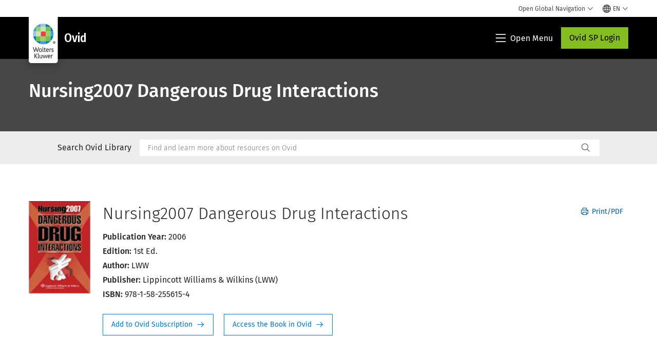

--- FILE ---
content_type: text/html; charset=utf-8
request_url: https://www.google.com/recaptcha/api2/anchor?ar=1&k=6Lf6x-MUAAAAAATFy_Zy7Y9FezDcp0kmycrG1taQ&co=aHR0cHM6Ly93d3cud29sdGVyc2tsdXdlci5jb206NDQz&hl=en&v=PoyoqOPhxBO7pBk68S4YbpHZ&size=invisible&anchor-ms=20000&execute-ms=30000&cb=rjb7qyd78144
body_size: 48862
content:
<!DOCTYPE HTML><html dir="ltr" lang="en"><head><meta http-equiv="Content-Type" content="text/html; charset=UTF-8">
<meta http-equiv="X-UA-Compatible" content="IE=edge">
<title>reCAPTCHA</title>
<style type="text/css">
/* cyrillic-ext */
@font-face {
  font-family: 'Roboto';
  font-style: normal;
  font-weight: 400;
  font-stretch: 100%;
  src: url(//fonts.gstatic.com/s/roboto/v48/KFO7CnqEu92Fr1ME7kSn66aGLdTylUAMa3GUBHMdazTgWw.woff2) format('woff2');
  unicode-range: U+0460-052F, U+1C80-1C8A, U+20B4, U+2DE0-2DFF, U+A640-A69F, U+FE2E-FE2F;
}
/* cyrillic */
@font-face {
  font-family: 'Roboto';
  font-style: normal;
  font-weight: 400;
  font-stretch: 100%;
  src: url(//fonts.gstatic.com/s/roboto/v48/KFO7CnqEu92Fr1ME7kSn66aGLdTylUAMa3iUBHMdazTgWw.woff2) format('woff2');
  unicode-range: U+0301, U+0400-045F, U+0490-0491, U+04B0-04B1, U+2116;
}
/* greek-ext */
@font-face {
  font-family: 'Roboto';
  font-style: normal;
  font-weight: 400;
  font-stretch: 100%;
  src: url(//fonts.gstatic.com/s/roboto/v48/KFO7CnqEu92Fr1ME7kSn66aGLdTylUAMa3CUBHMdazTgWw.woff2) format('woff2');
  unicode-range: U+1F00-1FFF;
}
/* greek */
@font-face {
  font-family: 'Roboto';
  font-style: normal;
  font-weight: 400;
  font-stretch: 100%;
  src: url(//fonts.gstatic.com/s/roboto/v48/KFO7CnqEu92Fr1ME7kSn66aGLdTylUAMa3-UBHMdazTgWw.woff2) format('woff2');
  unicode-range: U+0370-0377, U+037A-037F, U+0384-038A, U+038C, U+038E-03A1, U+03A3-03FF;
}
/* math */
@font-face {
  font-family: 'Roboto';
  font-style: normal;
  font-weight: 400;
  font-stretch: 100%;
  src: url(//fonts.gstatic.com/s/roboto/v48/KFO7CnqEu92Fr1ME7kSn66aGLdTylUAMawCUBHMdazTgWw.woff2) format('woff2');
  unicode-range: U+0302-0303, U+0305, U+0307-0308, U+0310, U+0312, U+0315, U+031A, U+0326-0327, U+032C, U+032F-0330, U+0332-0333, U+0338, U+033A, U+0346, U+034D, U+0391-03A1, U+03A3-03A9, U+03B1-03C9, U+03D1, U+03D5-03D6, U+03F0-03F1, U+03F4-03F5, U+2016-2017, U+2034-2038, U+203C, U+2040, U+2043, U+2047, U+2050, U+2057, U+205F, U+2070-2071, U+2074-208E, U+2090-209C, U+20D0-20DC, U+20E1, U+20E5-20EF, U+2100-2112, U+2114-2115, U+2117-2121, U+2123-214F, U+2190, U+2192, U+2194-21AE, U+21B0-21E5, U+21F1-21F2, U+21F4-2211, U+2213-2214, U+2216-22FF, U+2308-230B, U+2310, U+2319, U+231C-2321, U+2336-237A, U+237C, U+2395, U+239B-23B7, U+23D0, U+23DC-23E1, U+2474-2475, U+25AF, U+25B3, U+25B7, U+25BD, U+25C1, U+25CA, U+25CC, U+25FB, U+266D-266F, U+27C0-27FF, U+2900-2AFF, U+2B0E-2B11, U+2B30-2B4C, U+2BFE, U+3030, U+FF5B, U+FF5D, U+1D400-1D7FF, U+1EE00-1EEFF;
}
/* symbols */
@font-face {
  font-family: 'Roboto';
  font-style: normal;
  font-weight: 400;
  font-stretch: 100%;
  src: url(//fonts.gstatic.com/s/roboto/v48/KFO7CnqEu92Fr1ME7kSn66aGLdTylUAMaxKUBHMdazTgWw.woff2) format('woff2');
  unicode-range: U+0001-000C, U+000E-001F, U+007F-009F, U+20DD-20E0, U+20E2-20E4, U+2150-218F, U+2190, U+2192, U+2194-2199, U+21AF, U+21E6-21F0, U+21F3, U+2218-2219, U+2299, U+22C4-22C6, U+2300-243F, U+2440-244A, U+2460-24FF, U+25A0-27BF, U+2800-28FF, U+2921-2922, U+2981, U+29BF, U+29EB, U+2B00-2BFF, U+4DC0-4DFF, U+FFF9-FFFB, U+10140-1018E, U+10190-1019C, U+101A0, U+101D0-101FD, U+102E0-102FB, U+10E60-10E7E, U+1D2C0-1D2D3, U+1D2E0-1D37F, U+1F000-1F0FF, U+1F100-1F1AD, U+1F1E6-1F1FF, U+1F30D-1F30F, U+1F315, U+1F31C, U+1F31E, U+1F320-1F32C, U+1F336, U+1F378, U+1F37D, U+1F382, U+1F393-1F39F, U+1F3A7-1F3A8, U+1F3AC-1F3AF, U+1F3C2, U+1F3C4-1F3C6, U+1F3CA-1F3CE, U+1F3D4-1F3E0, U+1F3ED, U+1F3F1-1F3F3, U+1F3F5-1F3F7, U+1F408, U+1F415, U+1F41F, U+1F426, U+1F43F, U+1F441-1F442, U+1F444, U+1F446-1F449, U+1F44C-1F44E, U+1F453, U+1F46A, U+1F47D, U+1F4A3, U+1F4B0, U+1F4B3, U+1F4B9, U+1F4BB, U+1F4BF, U+1F4C8-1F4CB, U+1F4D6, U+1F4DA, U+1F4DF, U+1F4E3-1F4E6, U+1F4EA-1F4ED, U+1F4F7, U+1F4F9-1F4FB, U+1F4FD-1F4FE, U+1F503, U+1F507-1F50B, U+1F50D, U+1F512-1F513, U+1F53E-1F54A, U+1F54F-1F5FA, U+1F610, U+1F650-1F67F, U+1F687, U+1F68D, U+1F691, U+1F694, U+1F698, U+1F6AD, U+1F6B2, U+1F6B9-1F6BA, U+1F6BC, U+1F6C6-1F6CF, U+1F6D3-1F6D7, U+1F6E0-1F6EA, U+1F6F0-1F6F3, U+1F6F7-1F6FC, U+1F700-1F7FF, U+1F800-1F80B, U+1F810-1F847, U+1F850-1F859, U+1F860-1F887, U+1F890-1F8AD, U+1F8B0-1F8BB, U+1F8C0-1F8C1, U+1F900-1F90B, U+1F93B, U+1F946, U+1F984, U+1F996, U+1F9E9, U+1FA00-1FA6F, U+1FA70-1FA7C, U+1FA80-1FA89, U+1FA8F-1FAC6, U+1FACE-1FADC, U+1FADF-1FAE9, U+1FAF0-1FAF8, U+1FB00-1FBFF;
}
/* vietnamese */
@font-face {
  font-family: 'Roboto';
  font-style: normal;
  font-weight: 400;
  font-stretch: 100%;
  src: url(//fonts.gstatic.com/s/roboto/v48/KFO7CnqEu92Fr1ME7kSn66aGLdTylUAMa3OUBHMdazTgWw.woff2) format('woff2');
  unicode-range: U+0102-0103, U+0110-0111, U+0128-0129, U+0168-0169, U+01A0-01A1, U+01AF-01B0, U+0300-0301, U+0303-0304, U+0308-0309, U+0323, U+0329, U+1EA0-1EF9, U+20AB;
}
/* latin-ext */
@font-face {
  font-family: 'Roboto';
  font-style: normal;
  font-weight: 400;
  font-stretch: 100%;
  src: url(//fonts.gstatic.com/s/roboto/v48/KFO7CnqEu92Fr1ME7kSn66aGLdTylUAMa3KUBHMdazTgWw.woff2) format('woff2');
  unicode-range: U+0100-02BA, U+02BD-02C5, U+02C7-02CC, U+02CE-02D7, U+02DD-02FF, U+0304, U+0308, U+0329, U+1D00-1DBF, U+1E00-1E9F, U+1EF2-1EFF, U+2020, U+20A0-20AB, U+20AD-20C0, U+2113, U+2C60-2C7F, U+A720-A7FF;
}
/* latin */
@font-face {
  font-family: 'Roboto';
  font-style: normal;
  font-weight: 400;
  font-stretch: 100%;
  src: url(//fonts.gstatic.com/s/roboto/v48/KFO7CnqEu92Fr1ME7kSn66aGLdTylUAMa3yUBHMdazQ.woff2) format('woff2');
  unicode-range: U+0000-00FF, U+0131, U+0152-0153, U+02BB-02BC, U+02C6, U+02DA, U+02DC, U+0304, U+0308, U+0329, U+2000-206F, U+20AC, U+2122, U+2191, U+2193, U+2212, U+2215, U+FEFF, U+FFFD;
}
/* cyrillic-ext */
@font-face {
  font-family: 'Roboto';
  font-style: normal;
  font-weight: 500;
  font-stretch: 100%;
  src: url(//fonts.gstatic.com/s/roboto/v48/KFO7CnqEu92Fr1ME7kSn66aGLdTylUAMa3GUBHMdazTgWw.woff2) format('woff2');
  unicode-range: U+0460-052F, U+1C80-1C8A, U+20B4, U+2DE0-2DFF, U+A640-A69F, U+FE2E-FE2F;
}
/* cyrillic */
@font-face {
  font-family: 'Roboto';
  font-style: normal;
  font-weight: 500;
  font-stretch: 100%;
  src: url(//fonts.gstatic.com/s/roboto/v48/KFO7CnqEu92Fr1ME7kSn66aGLdTylUAMa3iUBHMdazTgWw.woff2) format('woff2');
  unicode-range: U+0301, U+0400-045F, U+0490-0491, U+04B0-04B1, U+2116;
}
/* greek-ext */
@font-face {
  font-family: 'Roboto';
  font-style: normal;
  font-weight: 500;
  font-stretch: 100%;
  src: url(//fonts.gstatic.com/s/roboto/v48/KFO7CnqEu92Fr1ME7kSn66aGLdTylUAMa3CUBHMdazTgWw.woff2) format('woff2');
  unicode-range: U+1F00-1FFF;
}
/* greek */
@font-face {
  font-family: 'Roboto';
  font-style: normal;
  font-weight: 500;
  font-stretch: 100%;
  src: url(//fonts.gstatic.com/s/roboto/v48/KFO7CnqEu92Fr1ME7kSn66aGLdTylUAMa3-UBHMdazTgWw.woff2) format('woff2');
  unicode-range: U+0370-0377, U+037A-037F, U+0384-038A, U+038C, U+038E-03A1, U+03A3-03FF;
}
/* math */
@font-face {
  font-family: 'Roboto';
  font-style: normal;
  font-weight: 500;
  font-stretch: 100%;
  src: url(//fonts.gstatic.com/s/roboto/v48/KFO7CnqEu92Fr1ME7kSn66aGLdTylUAMawCUBHMdazTgWw.woff2) format('woff2');
  unicode-range: U+0302-0303, U+0305, U+0307-0308, U+0310, U+0312, U+0315, U+031A, U+0326-0327, U+032C, U+032F-0330, U+0332-0333, U+0338, U+033A, U+0346, U+034D, U+0391-03A1, U+03A3-03A9, U+03B1-03C9, U+03D1, U+03D5-03D6, U+03F0-03F1, U+03F4-03F5, U+2016-2017, U+2034-2038, U+203C, U+2040, U+2043, U+2047, U+2050, U+2057, U+205F, U+2070-2071, U+2074-208E, U+2090-209C, U+20D0-20DC, U+20E1, U+20E5-20EF, U+2100-2112, U+2114-2115, U+2117-2121, U+2123-214F, U+2190, U+2192, U+2194-21AE, U+21B0-21E5, U+21F1-21F2, U+21F4-2211, U+2213-2214, U+2216-22FF, U+2308-230B, U+2310, U+2319, U+231C-2321, U+2336-237A, U+237C, U+2395, U+239B-23B7, U+23D0, U+23DC-23E1, U+2474-2475, U+25AF, U+25B3, U+25B7, U+25BD, U+25C1, U+25CA, U+25CC, U+25FB, U+266D-266F, U+27C0-27FF, U+2900-2AFF, U+2B0E-2B11, U+2B30-2B4C, U+2BFE, U+3030, U+FF5B, U+FF5D, U+1D400-1D7FF, U+1EE00-1EEFF;
}
/* symbols */
@font-face {
  font-family: 'Roboto';
  font-style: normal;
  font-weight: 500;
  font-stretch: 100%;
  src: url(//fonts.gstatic.com/s/roboto/v48/KFO7CnqEu92Fr1ME7kSn66aGLdTylUAMaxKUBHMdazTgWw.woff2) format('woff2');
  unicode-range: U+0001-000C, U+000E-001F, U+007F-009F, U+20DD-20E0, U+20E2-20E4, U+2150-218F, U+2190, U+2192, U+2194-2199, U+21AF, U+21E6-21F0, U+21F3, U+2218-2219, U+2299, U+22C4-22C6, U+2300-243F, U+2440-244A, U+2460-24FF, U+25A0-27BF, U+2800-28FF, U+2921-2922, U+2981, U+29BF, U+29EB, U+2B00-2BFF, U+4DC0-4DFF, U+FFF9-FFFB, U+10140-1018E, U+10190-1019C, U+101A0, U+101D0-101FD, U+102E0-102FB, U+10E60-10E7E, U+1D2C0-1D2D3, U+1D2E0-1D37F, U+1F000-1F0FF, U+1F100-1F1AD, U+1F1E6-1F1FF, U+1F30D-1F30F, U+1F315, U+1F31C, U+1F31E, U+1F320-1F32C, U+1F336, U+1F378, U+1F37D, U+1F382, U+1F393-1F39F, U+1F3A7-1F3A8, U+1F3AC-1F3AF, U+1F3C2, U+1F3C4-1F3C6, U+1F3CA-1F3CE, U+1F3D4-1F3E0, U+1F3ED, U+1F3F1-1F3F3, U+1F3F5-1F3F7, U+1F408, U+1F415, U+1F41F, U+1F426, U+1F43F, U+1F441-1F442, U+1F444, U+1F446-1F449, U+1F44C-1F44E, U+1F453, U+1F46A, U+1F47D, U+1F4A3, U+1F4B0, U+1F4B3, U+1F4B9, U+1F4BB, U+1F4BF, U+1F4C8-1F4CB, U+1F4D6, U+1F4DA, U+1F4DF, U+1F4E3-1F4E6, U+1F4EA-1F4ED, U+1F4F7, U+1F4F9-1F4FB, U+1F4FD-1F4FE, U+1F503, U+1F507-1F50B, U+1F50D, U+1F512-1F513, U+1F53E-1F54A, U+1F54F-1F5FA, U+1F610, U+1F650-1F67F, U+1F687, U+1F68D, U+1F691, U+1F694, U+1F698, U+1F6AD, U+1F6B2, U+1F6B9-1F6BA, U+1F6BC, U+1F6C6-1F6CF, U+1F6D3-1F6D7, U+1F6E0-1F6EA, U+1F6F0-1F6F3, U+1F6F7-1F6FC, U+1F700-1F7FF, U+1F800-1F80B, U+1F810-1F847, U+1F850-1F859, U+1F860-1F887, U+1F890-1F8AD, U+1F8B0-1F8BB, U+1F8C0-1F8C1, U+1F900-1F90B, U+1F93B, U+1F946, U+1F984, U+1F996, U+1F9E9, U+1FA00-1FA6F, U+1FA70-1FA7C, U+1FA80-1FA89, U+1FA8F-1FAC6, U+1FACE-1FADC, U+1FADF-1FAE9, U+1FAF0-1FAF8, U+1FB00-1FBFF;
}
/* vietnamese */
@font-face {
  font-family: 'Roboto';
  font-style: normal;
  font-weight: 500;
  font-stretch: 100%;
  src: url(//fonts.gstatic.com/s/roboto/v48/KFO7CnqEu92Fr1ME7kSn66aGLdTylUAMa3OUBHMdazTgWw.woff2) format('woff2');
  unicode-range: U+0102-0103, U+0110-0111, U+0128-0129, U+0168-0169, U+01A0-01A1, U+01AF-01B0, U+0300-0301, U+0303-0304, U+0308-0309, U+0323, U+0329, U+1EA0-1EF9, U+20AB;
}
/* latin-ext */
@font-face {
  font-family: 'Roboto';
  font-style: normal;
  font-weight: 500;
  font-stretch: 100%;
  src: url(//fonts.gstatic.com/s/roboto/v48/KFO7CnqEu92Fr1ME7kSn66aGLdTylUAMa3KUBHMdazTgWw.woff2) format('woff2');
  unicode-range: U+0100-02BA, U+02BD-02C5, U+02C7-02CC, U+02CE-02D7, U+02DD-02FF, U+0304, U+0308, U+0329, U+1D00-1DBF, U+1E00-1E9F, U+1EF2-1EFF, U+2020, U+20A0-20AB, U+20AD-20C0, U+2113, U+2C60-2C7F, U+A720-A7FF;
}
/* latin */
@font-face {
  font-family: 'Roboto';
  font-style: normal;
  font-weight: 500;
  font-stretch: 100%;
  src: url(//fonts.gstatic.com/s/roboto/v48/KFO7CnqEu92Fr1ME7kSn66aGLdTylUAMa3yUBHMdazQ.woff2) format('woff2');
  unicode-range: U+0000-00FF, U+0131, U+0152-0153, U+02BB-02BC, U+02C6, U+02DA, U+02DC, U+0304, U+0308, U+0329, U+2000-206F, U+20AC, U+2122, U+2191, U+2193, U+2212, U+2215, U+FEFF, U+FFFD;
}
/* cyrillic-ext */
@font-face {
  font-family: 'Roboto';
  font-style: normal;
  font-weight: 900;
  font-stretch: 100%;
  src: url(//fonts.gstatic.com/s/roboto/v48/KFO7CnqEu92Fr1ME7kSn66aGLdTylUAMa3GUBHMdazTgWw.woff2) format('woff2');
  unicode-range: U+0460-052F, U+1C80-1C8A, U+20B4, U+2DE0-2DFF, U+A640-A69F, U+FE2E-FE2F;
}
/* cyrillic */
@font-face {
  font-family: 'Roboto';
  font-style: normal;
  font-weight: 900;
  font-stretch: 100%;
  src: url(//fonts.gstatic.com/s/roboto/v48/KFO7CnqEu92Fr1ME7kSn66aGLdTylUAMa3iUBHMdazTgWw.woff2) format('woff2');
  unicode-range: U+0301, U+0400-045F, U+0490-0491, U+04B0-04B1, U+2116;
}
/* greek-ext */
@font-face {
  font-family: 'Roboto';
  font-style: normal;
  font-weight: 900;
  font-stretch: 100%;
  src: url(//fonts.gstatic.com/s/roboto/v48/KFO7CnqEu92Fr1ME7kSn66aGLdTylUAMa3CUBHMdazTgWw.woff2) format('woff2');
  unicode-range: U+1F00-1FFF;
}
/* greek */
@font-face {
  font-family: 'Roboto';
  font-style: normal;
  font-weight: 900;
  font-stretch: 100%;
  src: url(//fonts.gstatic.com/s/roboto/v48/KFO7CnqEu92Fr1ME7kSn66aGLdTylUAMa3-UBHMdazTgWw.woff2) format('woff2');
  unicode-range: U+0370-0377, U+037A-037F, U+0384-038A, U+038C, U+038E-03A1, U+03A3-03FF;
}
/* math */
@font-face {
  font-family: 'Roboto';
  font-style: normal;
  font-weight: 900;
  font-stretch: 100%;
  src: url(//fonts.gstatic.com/s/roboto/v48/KFO7CnqEu92Fr1ME7kSn66aGLdTylUAMawCUBHMdazTgWw.woff2) format('woff2');
  unicode-range: U+0302-0303, U+0305, U+0307-0308, U+0310, U+0312, U+0315, U+031A, U+0326-0327, U+032C, U+032F-0330, U+0332-0333, U+0338, U+033A, U+0346, U+034D, U+0391-03A1, U+03A3-03A9, U+03B1-03C9, U+03D1, U+03D5-03D6, U+03F0-03F1, U+03F4-03F5, U+2016-2017, U+2034-2038, U+203C, U+2040, U+2043, U+2047, U+2050, U+2057, U+205F, U+2070-2071, U+2074-208E, U+2090-209C, U+20D0-20DC, U+20E1, U+20E5-20EF, U+2100-2112, U+2114-2115, U+2117-2121, U+2123-214F, U+2190, U+2192, U+2194-21AE, U+21B0-21E5, U+21F1-21F2, U+21F4-2211, U+2213-2214, U+2216-22FF, U+2308-230B, U+2310, U+2319, U+231C-2321, U+2336-237A, U+237C, U+2395, U+239B-23B7, U+23D0, U+23DC-23E1, U+2474-2475, U+25AF, U+25B3, U+25B7, U+25BD, U+25C1, U+25CA, U+25CC, U+25FB, U+266D-266F, U+27C0-27FF, U+2900-2AFF, U+2B0E-2B11, U+2B30-2B4C, U+2BFE, U+3030, U+FF5B, U+FF5D, U+1D400-1D7FF, U+1EE00-1EEFF;
}
/* symbols */
@font-face {
  font-family: 'Roboto';
  font-style: normal;
  font-weight: 900;
  font-stretch: 100%;
  src: url(//fonts.gstatic.com/s/roboto/v48/KFO7CnqEu92Fr1ME7kSn66aGLdTylUAMaxKUBHMdazTgWw.woff2) format('woff2');
  unicode-range: U+0001-000C, U+000E-001F, U+007F-009F, U+20DD-20E0, U+20E2-20E4, U+2150-218F, U+2190, U+2192, U+2194-2199, U+21AF, U+21E6-21F0, U+21F3, U+2218-2219, U+2299, U+22C4-22C6, U+2300-243F, U+2440-244A, U+2460-24FF, U+25A0-27BF, U+2800-28FF, U+2921-2922, U+2981, U+29BF, U+29EB, U+2B00-2BFF, U+4DC0-4DFF, U+FFF9-FFFB, U+10140-1018E, U+10190-1019C, U+101A0, U+101D0-101FD, U+102E0-102FB, U+10E60-10E7E, U+1D2C0-1D2D3, U+1D2E0-1D37F, U+1F000-1F0FF, U+1F100-1F1AD, U+1F1E6-1F1FF, U+1F30D-1F30F, U+1F315, U+1F31C, U+1F31E, U+1F320-1F32C, U+1F336, U+1F378, U+1F37D, U+1F382, U+1F393-1F39F, U+1F3A7-1F3A8, U+1F3AC-1F3AF, U+1F3C2, U+1F3C4-1F3C6, U+1F3CA-1F3CE, U+1F3D4-1F3E0, U+1F3ED, U+1F3F1-1F3F3, U+1F3F5-1F3F7, U+1F408, U+1F415, U+1F41F, U+1F426, U+1F43F, U+1F441-1F442, U+1F444, U+1F446-1F449, U+1F44C-1F44E, U+1F453, U+1F46A, U+1F47D, U+1F4A3, U+1F4B0, U+1F4B3, U+1F4B9, U+1F4BB, U+1F4BF, U+1F4C8-1F4CB, U+1F4D6, U+1F4DA, U+1F4DF, U+1F4E3-1F4E6, U+1F4EA-1F4ED, U+1F4F7, U+1F4F9-1F4FB, U+1F4FD-1F4FE, U+1F503, U+1F507-1F50B, U+1F50D, U+1F512-1F513, U+1F53E-1F54A, U+1F54F-1F5FA, U+1F610, U+1F650-1F67F, U+1F687, U+1F68D, U+1F691, U+1F694, U+1F698, U+1F6AD, U+1F6B2, U+1F6B9-1F6BA, U+1F6BC, U+1F6C6-1F6CF, U+1F6D3-1F6D7, U+1F6E0-1F6EA, U+1F6F0-1F6F3, U+1F6F7-1F6FC, U+1F700-1F7FF, U+1F800-1F80B, U+1F810-1F847, U+1F850-1F859, U+1F860-1F887, U+1F890-1F8AD, U+1F8B0-1F8BB, U+1F8C0-1F8C1, U+1F900-1F90B, U+1F93B, U+1F946, U+1F984, U+1F996, U+1F9E9, U+1FA00-1FA6F, U+1FA70-1FA7C, U+1FA80-1FA89, U+1FA8F-1FAC6, U+1FACE-1FADC, U+1FADF-1FAE9, U+1FAF0-1FAF8, U+1FB00-1FBFF;
}
/* vietnamese */
@font-face {
  font-family: 'Roboto';
  font-style: normal;
  font-weight: 900;
  font-stretch: 100%;
  src: url(//fonts.gstatic.com/s/roboto/v48/KFO7CnqEu92Fr1ME7kSn66aGLdTylUAMa3OUBHMdazTgWw.woff2) format('woff2');
  unicode-range: U+0102-0103, U+0110-0111, U+0128-0129, U+0168-0169, U+01A0-01A1, U+01AF-01B0, U+0300-0301, U+0303-0304, U+0308-0309, U+0323, U+0329, U+1EA0-1EF9, U+20AB;
}
/* latin-ext */
@font-face {
  font-family: 'Roboto';
  font-style: normal;
  font-weight: 900;
  font-stretch: 100%;
  src: url(//fonts.gstatic.com/s/roboto/v48/KFO7CnqEu92Fr1ME7kSn66aGLdTylUAMa3KUBHMdazTgWw.woff2) format('woff2');
  unicode-range: U+0100-02BA, U+02BD-02C5, U+02C7-02CC, U+02CE-02D7, U+02DD-02FF, U+0304, U+0308, U+0329, U+1D00-1DBF, U+1E00-1E9F, U+1EF2-1EFF, U+2020, U+20A0-20AB, U+20AD-20C0, U+2113, U+2C60-2C7F, U+A720-A7FF;
}
/* latin */
@font-face {
  font-family: 'Roboto';
  font-style: normal;
  font-weight: 900;
  font-stretch: 100%;
  src: url(//fonts.gstatic.com/s/roboto/v48/KFO7CnqEu92Fr1ME7kSn66aGLdTylUAMa3yUBHMdazQ.woff2) format('woff2');
  unicode-range: U+0000-00FF, U+0131, U+0152-0153, U+02BB-02BC, U+02C6, U+02DA, U+02DC, U+0304, U+0308, U+0329, U+2000-206F, U+20AC, U+2122, U+2191, U+2193, U+2212, U+2215, U+FEFF, U+FFFD;
}

</style>
<link rel="stylesheet" type="text/css" href="https://www.gstatic.com/recaptcha/releases/PoyoqOPhxBO7pBk68S4YbpHZ/styles__ltr.css">
<script nonce="B22XAfuP8iFfmOLO_eysqg" type="text/javascript">window['__recaptcha_api'] = 'https://www.google.com/recaptcha/api2/';</script>
<script type="text/javascript" src="https://www.gstatic.com/recaptcha/releases/PoyoqOPhxBO7pBk68S4YbpHZ/recaptcha__en.js" nonce="B22XAfuP8iFfmOLO_eysqg">
      
    </script></head>
<body><div id="rc-anchor-alert" class="rc-anchor-alert"></div>
<input type="hidden" id="recaptcha-token" value="[base64]">
<script type="text/javascript" nonce="B22XAfuP8iFfmOLO_eysqg">
      recaptcha.anchor.Main.init("[\x22ainput\x22,[\x22bgdata\x22,\x22\x22,\[base64]/[base64]/[base64]/[base64]/cjw8ejpyPj4+eil9Y2F0Y2gobCl7dGhyb3cgbDt9fSxIPWZ1bmN0aW9uKHcsdCx6KXtpZih3PT0xOTR8fHc9PTIwOCl0LnZbd10/dC52W3ddLmNvbmNhdCh6KTp0LnZbd109b2Yoeix0KTtlbHNle2lmKHQuYkImJnchPTMxNylyZXR1cm47dz09NjZ8fHc9PTEyMnx8dz09NDcwfHx3PT00NHx8dz09NDE2fHx3PT0zOTd8fHc9PTQyMXx8dz09Njh8fHc9PTcwfHx3PT0xODQ/[base64]/[base64]/[base64]/bmV3IGRbVl0oSlswXSk6cD09Mj9uZXcgZFtWXShKWzBdLEpbMV0pOnA9PTM/bmV3IGRbVl0oSlswXSxKWzFdLEpbMl0pOnA9PTQ/[base64]/[base64]/[base64]/[base64]\x22,\[base64]\\u003d\x22,\x22al8gwp/CpMOmC8KuesK/W2sBw7DCjyUOHBY/wr3CowzDqMKlw57DhX7CsMOMOTbChMKiDMKzwovCtkhtcMKZM8ORXMKvCsOrw53Cnk/CtsKoRmUAwoF9G8OAL2MDCsK+PcOlw6TDmcKow5HCkMObGcKAUy11w7jCgsKrw6Z8wpTDslbCksOrwrzCuUnCmS3DgEwkw4zCsVV6w7nCvwzDlVR1wrfDtFrDksOIW2/Cg8OnwqdAZcKpNFglAsKQw4hZw43DicKOw7zCkR8/YcOkw5jDp8K9wrx1woUvRMK7VUvDv2LDtcKjwo/CisKJwohFwrTDmHHCoCnCtsKaw4BrYH9Ye2bCsm7CiCXCv8K5wozDs8OfHsOuSMOHwokHOcKvwpBLw7NBwoBOwoZkO8Ozw6DCpiHClMK3f3cXAsKhwpbDtBdTwoNgRsKNAsOncyLCgXRqPlPCuhRbw5YUW8KaE8KDw5vDt23ClQHDusK7ecOWwr7CpW/Ci3jCsEPChSRaKsKvwpvCnCU8wr9fw6zCjElADVE0BA0wwqjDozbDo8OJSh7CtMOQWBdEwqw9wqNVwoFgwr3Dp2gJw7LDjx/Cn8OvAH/CsC4iwrbClDgHOUTCrAA+cMOEZXLCgHETw77DqsKkwqk3dVbCoGcLM8KqFcOvwoTDvTDCuFDDs8OMRMKcw7PCscO7w7VyIR/[base64]/CkBfDmlp0w6BRI8K/w63Dn8OSw4dpWMOnw63CuULCnlEEQ2Qnw6FnAkTCvsK9w7F9GChIQ0sdwptpw5wAAcKmNi9VwoA4w7tiZRDDvMOxwpV/w4TDjkpeXsOrWm1/SsOfw4XDvsOuHcKdGcOzZsKww60bNVxOwoJ3C3HCnTvCh8Khw64Nwp0qwqsYIU7CpsKSZxYzwqzDmsKCwokRwq3DjsOHw5p9bQ4sw6ICw5LCosKXasOBwpdxccK8w6xLOcOIw6BaLj3CkG/Cuy7ClcKCS8O5w5jDqyx2w4Qtw40+wp1ow61Mw5ZmwqUHwr3CqwDCghvCigDCjlZiwotxfcKgwoJkChJdEQgCw5NtwosfwrHCn2hAcsK0ScKOQ8OXw67Dm2RPGsOIwrvCtsKYw5rCi8K9w5vDqWFQwpI/DgbCnMKVw7JJB8KwQWVYwrg5ZcOHwrvClmsbwrXCvWnDo8Oaw6kZHCPDmMKxwqwAWjnDm8OgGsOEd8Ovw4MEw5UXNx3DpMOPPsOgM8OCLG7DpWkow5bCucOKD07Cl07Ckid7w4/ChCEQHsO+McOZwpLCjlYkwpPDl03Dmz7DvkjDn2/[base64]/Dv8OvwprClsK+bi1rTMOTwqIHwqDDlW9TSsK1wqzCq8ORNBlhO8OPw61jwoXCvsK9DBrCjVLCosKkw4Vcw4rDrcK/RsKZEwnDmsOXEnDCj8O5wojCl8K7woJyw63CqsKyG8KGYsK5Q0LCmMOoesK7wr4NeyxFw4fDjcObZlUNKcOtw5ZDwrHCicOhBsOGwrodw6oJfkVnw5lKw6BDJysfw68twpLCr8KrwoLClMO4VGjDqn/Dg8OUw5Y8wo1rwpcYw4cSw6c9wp/Ct8O8RcKuNcOqKm8mwpXCnsKrw7nCucK4wrl9w4TChcOITCIzbsKWOMODQ0gcwq7Di8O2K8OhXTIQw5jCrmHCszRXJsK3Tm1MwpDDn8K8w6DDmmRqwpwEw7rDvXvCgTrCnsONwp/CsC5MSsOiw7jClQvChSE7w7pfwobDksOhUyptw50MwonDs8OZw69FEWjDkcOhJcOhN8K1M2I8ZzwTPsOjw7IfEAnCusOzWMK/esOrwojCgMKLw7cvD8KLVsKDLUARbsKBf8OHHsKYw7FKIcKkw7TCucOgfmrClkfDisKUScKdw5MEwrXCisO4w4/DvsKHC37CucOVWHLCh8Kgw4bCmsOCHjLCvMK1asKswrsww7vCqcK/[base64]/OcOgw4vDr2fChk9gw7oDwq/DhT/DnhPCvcOzNMOGwrgYDGTCicOCOcKJSMKId8OhfsOfOcKGw4vCsHd4w6lTVnYJwqV5wqcxJXY1AsKgDcOmw77Di8KaFHjCijRXQjbDoAbCkH/ChMK8TsK8e2DDly9tYcK/wpfDr8Kiw5AdfGBOw4s3aCLCqkhnwr1Iw5tGworCinzDiMOXwovDvU3DgV5gwrDDpMKRV8OLR0fDlcKLw4I7wp/CmkIke8K1MsKFwrodw7YLwpk/LcKsYgE9wpvDrcKCw5LCmG7DmMKYwrB5w6Usbj43wrA/[base64]/Dn0VBwq7Do8OgOMKNQMKtw4oRU8OCw5TDhcOZw4RMQsKSw4zDnyEibMOdwqLCiH7Cl8KXcVdRYsOTDsKcw4kxIsKvwp0xcV44w68Lw5o2w7LCpgbDsMKRD3cjwpBHw7wewrUyw6ZfHcKlSMKgUsOmwo8iwok+wrbDuDxzwox1w4TCvS/CmWYoVBZrwp90MMKQwobCkcOMwqvDiMKEw4U4w5Nsw618w6kzw5HCqHTCmcKINMKaY29HW8KMwpAlb8OfNQh2PMOJKyvCvQgWwoNzS8K/CGLCuDPCisKeN8OZw43DjlnDnynDpSN3AsOww5TCsHFaR37ClcKsMcKWw74uw7Z0w5rCksKSIEYyJVxeOsKjc8OaecOISsO/Uz1qOj91wp4WPMKEesKCbMOwwrfDgsOqw6V0wpzCvhYPw402w5zCisOeZsKRCVoWwoDCtzwIYVNofwoyw6dgdcO1w6nDvDnDlnHCsl06CcO8K8OLw4nDjsKtHD7DrcKQGFHCn8OQFsOjUzk/FcO7wqLDh8OqwrLCgG7DkcOWTsKQw4bDkcOqUcKKI8O1w45YDzAQwpHCkQLCvcKBXBXDlUzCqT1vw4jDiW58PMKLw4/CpTjCsE1twppLw7DCgXHCpjTDs3TDlMKXBsO9w4d0cMOdFQvDocKYw4TCr0UIeMKTwrTDrW3DjUNiA8OEXy/DvMOKQRzCqG/DpMO6EMK5wrNRAH7DqH7CnmlNwpHDnAbDnsK/wqdTIThrGQpOeFgFF8Oow5M9RVDClMOuw4XDiMKQwrDDnnrCv8KZw4nCsMKDw7smRC/DijcGw5LCjcOdAMO+w5rDqz/ChDg3w7YnwqNAYsOIwqLCm8K6azZ8JSbDhRtTwq7Dn8K1w7lhYVTDhlUqwoJ9WMORwr/[base64]/w68QDBjCqDwYVwnCrD7CtsOcw7TCtilRYcO5w73DisOLbsOBw5DCjElIw7/CrW4qw55FAsK+T2rCsmZUbMOAOMOHW8Kwwq4ow54uWMOaw43CisOIRkbDjsK/[base64]/[base64]/Dq8O0wpMRDH7Dg31ZH3IAwodEw5vCpwx1R8Ovw4xrf8KgTGAjw6EEVcKOw70swpp6EmZIb8OYwplBJxzDpMKyV8KSw40wXsO6w58PcHLDhlzCkkXDqzTDh3ViwrQvBcO1w4M0woYFW0LCt8O/FcKPw4XDt2DDiRlew7LDrmDDknvCiMOXw67CpxgAXUjCqsOVwpduwoQiMcKfMFHDpsKDwqnDiyQMA2/[base64]/CqsOVw6fDjEzDsTsLwqRGwrTDh8KyCcKMWMOULsOJwo9ew6xzw5k4wqo2w6PDkkzDssKGwqrDtMO/w6vDkcO2w4p6JSzDhn5yw74LMMOYwrBrbsO7eB1rwpkRwoBawrfDgnfDoFbDgnjDmDEeUS5CM8KoXwPCmsOpwop7NcKRIMOTw4HDlkLCpcOEW8Ofw54Xwr4eHxAcw6VSwqw/EcOJY8OkfFZgwozDksOvwo3DkMOnBcOtw7fDtsOuR8K7LGfDvjXDkhDCuC7DnsOtwqHDlMO/w47CimZiGytvVMK5w6zCjhtUw5ZVT1jCpzPDtcOBwr7ClkbDlF3CrsK5w7HDhcKjw5bDijx4aMOmUsKTDgXDlxnDjHzDjcOKZA/CvVAWwoEJwoDCh8KxEUtRwqc/wrbCuWDDnk3DqRDDpcOAZAHCrTIVO0Qvw6llw5nCs8OIfRVBw7E2dHUBZUtMIjXDuMKswpDDt0/Dr0hKMkxxwqvDr3PDhwPCgMOnKljDtMO0VRrCpcKcOT0dUxt2Bn9oEWDDhBhvwp9BwqELM8O/Q8Kfw5fDtzxBacODS2XCt8KGwrvClsOzw5DDlMObw5XDky7DtsK7KsKzwpJXw6PCo3TDlHnDi3sfwp1pbcO/GC/[base64]/Dpw10GVsAw5Rdw7jDvcO9DcKyw4jCtcKTK8ObNcO4wrMaw6rDhmMLwoRDwpZjDMOtw6zCkcO4f3XCpcOUwqF9NsO/wqTCpsKCEsO7woBiaS7Dq2skw7HCrR3DkcOwGsKdNQJbwrvCmGcfwrFgRcK2PRDDscKrw7Z+wpbDssKQCcO2w7kZacKUJ8OCwqRMw6J9wrrCp8Obwod8w6HDssK3w7LDocKuM8Kyw6wRVQxXQMKBEnHCq2LCuwHDmsK+enUOwqR9w7Mww73CjSxgw6XCpsKFwrYiFsK/[base64]/Cl2rDiMOCwq16XMKvacOLw67CvU5sJcK9w5IACMOlw6dPwr5sPU55wqDClMOrwog0UMKLw67CsjZba8Omw60gCcKswrhZLMKmwoLCkEfCtMOmYsO3IXjDtR5Owq/Cqk3Dqjkcw7dtFTwzK2dbw7Z2PRdyw7LCnhZ4MsKFHMKDNFwNIgTCtsKEw71Jw4LDjDscw7zCsRZLS8KwcsOkMEjCsWzDvcOqGMKFwrfDkMOTAsKmb8KqNRx+w5BWwrnCsQhkW8OYwpYSwqzCnMODEQ/Dg8OkwrhlDVTChTxLworDhVHClMOYLsOlM8OnQsOaQBHDtVo9NcKMdsOOwprDhxdxHMOrw6NgIh3Cl8OjwqTDpcKsPlFlwqXCkHHDs0AOw6YqwohMwr/CmU5pw4hbw7EQw4TCgcOXwooYKVF/HCNxHVjCljvDrMOWwpg4w5xLA8Ouwq9NfmJgw6cMw7/[base64]/wqxEVSzDs8Ofw75iw48ewrzCl8ObVsOrZSpSHsKOw6nCpsO2wp4ndsObw4PCqMKpAHx/bsO0w4ciwqU/T8OYw4gOw60UX8OUw68owqFAD8ONwoYxw73Cq3PDkRzCucO0w4knwpDCjC3DnAgtE8Kaw4ozwqbCjMKYwoXCiHPDtsOSw6kgXErChcOtw6rDnHbDl8Krw7DDjRPCqcOqccOsVzE9Rn/CjB7CtcK6ZcKZH8KQe2pGTjs8w7Uew77DtsKJH8OtNcKsw41TZiBZwqVfJT/Drxp7bQfCmBnChsO6woDDkcKmwoZjOlLCjsKVw6/DojoRwrtjUcKwwqLDm0TCkQ9uZMOFw7BxYX8AXMKrJ8OAP2rDnjTChAUfw5HCjHh4w6rDlwV4w4TDhQ0odzgyAULClcOHPCtMWMKyUjIMwopQJQwmXVB/CVY5w67DkMKawofDqGvDtAp1w6cNw5bCpFfCrMOqw6osLBgIO8Ohw73DnhBFw4DCrsKuZHrDqMOATsKkwocNw5LDolpEbwQ0KWXCr0VcIsODwpRjw4IqwowswojDosOfw4pYRk4IPcKzw4tDU8KaecONKCHDthUCw4nDhl/DrsKOCXfDmcO9w53DtFYkw4nDmsOZfMKhwrvDnkZbdiHClcOWw5TDpsOrZTJ9P0lqNsKWw6vCtsKMw63DgEzDoCzCmcKBw4/DnQtiXcKLOMOzZnoMTcOBw7dhwq8vdirCo8OYF2RfC8K4wrjCmSliw7lzFXE7QFTCmUrCtcKPw6PDgcORGC/DrMKkw5/DhMKoEDpHK2XCusOKbEDDsgQSwptbw4d3LF3DksOow7tWH01nDcKnw4JiAcKww4BHKGZkIRHDmkAsbcOowqh6wpfCr2XCoMOewpxmV8KtYGErG1E6wpbDrcORQMKrw5TDgT13RG7CnEk2wrVvw4nCp0pscCZGwq/Cq3wcWzgZJcO/O8OXw5Inw5LDsgLDpkBhwqHDgHELw6fCnAs8P8KKwrlYw7DDk8KQw5HCrMKLPsKqw4XDlGctw7R6w7A7K8KvNMKUwp4UQsOvwowkw5A9e8OOw4oEET/Dn8OywrA4w7tnRsOlfMOewpbDicOBGB4gUAvDqFjClxXDk8K7esOswpHCrMOXRAwZQxrCkQQoExNWCcK0w6kdwo8/cU0fFcONwo8dVsOTwo1QWMK7woN7w5XCgXzCnAgOSMKAw4jCoMKWw7bDi8Oaw6XDlMK2w5bCjsKKw6sYwpVdFsOiMcKxw6RAwr/Cqy1ddEcfe8KnPHhaOsK+LC7DsGdCV1YPwpjCnsOnwqDCo8KldMOYIsKCYyNvw4phw6/CnFE/PsK5UF7CmkXCgsKoCXXCq8KRccOORhhhGMK2PsKVFkXDmWtJw6g9wqoNVcOhw6/CucKuwofCq8Otw50CwpNGw6PCgWzCtcO1woXCkD/CucO3wpsmJcKuRy3Cj8KMFcOqM8OXwo/CoWjDt8KlNcKPWF8Bwr7CqsKTw5RFXcKLw6fCoU3DnsKyN8Oaw5Jyw77Dt8KBwr7CuHI5w4YBwovDscK/BcK2wqLCosKgS8OsPQ19w70ZwpxGw6PDlBHCh8OHAwA+w5PDgcKFdy4kw4/CksOtwoADwoHDu8O0w6nDsVRiWnjClFAOwpXCgMOWGjbDscO+csKzTMOWwo/Cnk0ywr3DgkcsShjDmMOAcz12TSAAwpBXw7BnKsK5esKiKzoHGlXDtcKIeDcywo8Ww455EcOLc2AywpXDpXNlw43CgFZSwpnCkcKLTS1STmcEIy4lwoXDjMOKwqNdw7bDtXfDncKsFsKyBHDDi8KrVMKRwp7ChjPCicO6SMKqUE/CuT/DtsOccTHClgPDsMKTEcKVB1AJQlpWAF3CisKVw7MEw7FnICNOw5XCosONw6PDg8K+w5PCjAQ/[base64]/[base64]/w71IUMKMY143w4zDvMK/[base64]/[base64]/NsKmwoPDm8KkwrXDkDxywpJ2L0crS8KQw7DDri1uIMK+wo7DlwNmOz3CiDQWVMKlDMKrUkHDj8OucMKcwqsYwpvDthLDigJBNC5rEFPDu8ObKEnDncKYDMOPKGBcJsKVw6hJasKTw7Jaw5/[base64]/[base64]/[base64]/X8KtwqnCplNEMURkw7HDlsKGdCQ8OgMMwonDnMKAwrXCkMOawq44w4HDjMOCw4hRdsKew6/CusKVwq7Dklt+w4jCg8OaQsO5McK0w7jDusO5W8Ojdy4pYxHCqzAww7cowqTCmFDDu27Cs8KJw5zDmC/[base64]/[base64]/CkRFUwrpeG8OgwrPDjsO5YMO0ZMOiRR7CucOKc8Omw5Zpw6xcI2ciWMK6wpHCiknDq27Dt3fDlMOkwod/wrVXw5/CsCEoFhp9w4BjSmzCoykWagfCpwnDsUh1BENWJk/[base64]/Du2XDqDjDosKiwrzCiMKeF8KRw4R8DsO8R8OjEsOaLsONw4sww65Cw5TDsMOlw4ZSS8Ktw6jDpRZjYsKXw5t6wo4Rw7FOw55IH8KmJsO0L8OzAg4KWAdwVn3Ds0DDv8OeFMOnwpd8MA0RIcOxwozDkgzCiHBjDMKIw7PCvcOtwoXDkcOBOcK/w4rDix3Dp8OWwobDszUHNMOgw5d0wogzw74TwrNKw6lzwrlWWEdvHMKmf8Kww5ccasKLwq/DlMKww4vDvsOkBcOvC0DDv8K5XikDEsO7fWbDnMKme8OdPwV5K8ODB3pVwrnDqyEVV8Ktw6Qkw43CncKOwq7CtsKww4vCgxTChF/CtcK4JTECfQUKwqrCuhTDvXrCrxPCjsKww6UawoQGw79vRGByIgTCungWwq8Qw6RDw4bDlw3DsjHCt8KUL1Zow5LDkcOqw57CmiLCm8K5fMOIw7Bawp9aXzpQJcK1w7bDn8Ovw5nCp8OoBsKEdR/CpDBhwpLCjMOSHMOxwplFwod4GMKQw4dGfCXCjcOuwoocRsK/KWPCj8KVVgoVWUAveD/[base64]/DuUMdwqrCqsKGZ1cEc2XCscKfNMOWwpXDt8KBI8KTw6UwN8O0Vh3DmWPCo8K+YMOow73CgsKmwrZWaHoow6JsLgPDhMODwr44ZzXCvwzDqcKLw5x+Zj9Yw7jCuz15wpgiGXLDp8Oxw4vDg3VHw6k+wpfCrjjDmztMw4TDsy/Du8KQw4QKa8Kbw77DnGDCrjzDkMKOwqF3WR4Two4zwqUVKMO+B8O8w6fCrBjCijjCl8KZQXx3ZsKvwqzDuMOjwr/DuMK0IzMUX17DiirDicKAQm0VXMKsfcKiw7nDh8ORNsKFw6sKP8OMwqJFDMOWw7nDjh9Zw5DDtMK/XsO/w6I5w5B0w4vCu8OISsKRwoRsw7jDmsOtI33DpFR0w7zCtcORVy/ChWbCh8KDSsO1DwnDhMKTX8ORBjwswoUSKMKNW1I6woEgVTk3woAUwodDCcKKIMOsw5xccW7Dt1vCnEcawrnCtMKtwoJOXcKrw5bDqwTDtwDCqENxOsKBw7jCphbCmcOof8KnIMK0w74zwrptKGxDEFjDosOiVh/Du8Ozw47CpsODIFcLTsKmw7Unw5bCvFx9XABrwpBpw5EOC0p+VsOzw5NFX2DCjGjCrQoAwpbDnsOewr4Xw5DDqh9Mw5jCiMOyf8OqEFFmVFYswq/[base64]/wqrCnBnChMK8OMKtw5DDgXrDhsKrw70cw4HDtAZ5QVQAcsOGwpg2wo/[base64]/eMOawq7Ds8ONwq8mwrhvUsODNBs6wosvKXXDk8OoD8Otw4HCsT0RBFrCl1fDgsKvw43CnsO4wq/DuBkNw5/DklzCksOkw6lNwoPCrgRqbcKPDcKrw6zCrsOvCS/CjHZbw6zCisOSw615w5jDlmvDocKFRCU9HxccWCU/fsK0wofDr2x2ZsKiw4BvGcOHZUDCqsKbwojCvsOYw69AHCV5BE46DEt2dcK9w4cKC1rCgMObFMKpw709bwrDpy/ClADCq8Orw57ChGp9Zw0cw7NjdmvClz8gwpwePsOrw4zDuVfDpcOfwqtqw6fCrsKlRsO0em7CjcO0wo7DpMOuSsKPw7LCn8K+w5tXwrs6w6gxwoHCl8ONw4gZwpLDvMK0w5HCjgRPFsOwWsObQWHDhkQCw5PChSQqw6nDoS5uwp8ew5/CsRvDhmFUEcKxw6pKLsOuWsKbH8KHwpQDw5jDtDLCgMOFVmgCH2/DoVXCrTxAw7pjb8ODP2c/T8KqwqzCo2Bxw701w6bCvVl9wqTDsGkOdxzCncOkwr8WWsKcw6bCp8OHw7J7KErDjF9JQHRYJcKhciliB0HCjcOPUCZXYFB6w4jCosO1wqLCl8OleGY7IcKJwpoZwpYHw6LDjsKNNwrDlRpwe8OtUj/CkcKofRvCpMOxKsKvwqd8wrbDmzXDvnTChRDCpm7CgAPDmsKQNjkiw49zw4gkLMKFTcKuADtwYTfDmDnDj03Ck3DDojLClcKLwpMPw6TCpsOoQg/DvW/[base64]/DlyFLMkl/[base64]/B1XCinbDt3o9wrBya3zDm8KIwpzDij/CiMKJO8OZwrB/CAgIBxPDnmBawp/DosKJNh/DusO8OjpTFcOlw5XDq8KPw7DCgDXCj8OOLlHCh8KCw7sWwqXDnwzCncOED8Olw6MQHkUbwqDCmhBtTRHDiQIgSi8Qw6Iiw4rDnsOdw60yORUGHTUOwpHDhUPCjmQVNsKSUxzDhsOsXTvDpAPDnsKhQRliYMKFw5/DsR4ww7bCk8OUd8OXwqXCtsOjw70bw4nDr8K1HWjCvEN5wrDDpcOFw5USVCrDssOwfMKxw7IdD8Oyw6XCusOEw5zDtcOAGcOBw4fDm8Kwagw7aQlXGFMVwqEZSQV3JngxAsKQG8OYWFLDuMOZSxgOw7rDkjHCs8KsX8OlNMOlwq/CmT4rawAaw5IONsKCw5QqL8O2w7fDs0DCmgQaw57DlEdDw5t3M3Ngw4vCh8O6H0zDu8KjOcOabMKtXcOPw7rCqVjDlcKhGcOONl7CrwTCpcOiw4bCgwB0SMO4wqhzA1xmU2/CtkQRdMKDw6J0woMnck/CqkzCp2wdwrVLw4rDlcOrwq3DpMO8AhRcw5AzfMKCTHo6JyXClkZvbjBTwrIvSWlNCWx/PlMMFGxKw48EVlPCl8O/CcOIw73DsFPDnsK+AMK7XldGw43DvcK3eEYJwqIqesK7w57CjxTDj8OTXiLCssK9w6DDhsO8w5kGwrrCiMKYU3IIw6fCrHbDni/Dsn8HZ2sfCC0twqrCgcOHwo08w4/[base64]/wr/[base64]/SAABQX/Dqjcbwo7CjMKwNMKEcMOaw6/DgxDCgGJ5w6bDpsK4Dh/DjnwmcTbCkmANIjBjQHfClUZ4wpkKwqEqKDtWwpA1AMKqVcOTHcOIwp7Cg8KXwo3CnHzCogBnw5lrw5Ikd3vChgnDuG8vVMKxw5UWYyDDj8KXSsOvdcKDfMKYLsOVw7/DnlbCj1vDmX9MBMO3Q8ObLMKnw41oP0RQw557OiViYcKiQSARc8KOIU9ew7jDmCxZZg96bcO3wpcwW0/ClsOrFcO/wrXDngkUR8Okw4l9WcKhP1x2w4BXcSzDscO+UcOIworDknzDkBsPw6dTRsOqw6/DnnICRMOhwoV2V8OJwppHwq3CusKaFgHCocKlWk/DgAc7w4kTZMK1QMOhFcKFwoAawonCtWJ7w4g0w5smw6cpwoxsccKQH3t4wo9iwpZULA/CnMOMwqvCiVIQwrlSbsOfworDocKXTW50w67CmVTClxTDrcK0bgUQwrHCtTAew7vDtgpVWH/CrcOlwp8zwr/DkMOPwoYNwp8HHsO7w7PCuGjCosOSworCocOtwrtrw4EqPDHCmDlmwottw61rWg7Dhj1sGsO5Fkksey/[base64]/CiErDoQ0lNcKmIBzDpMOyw7kxJCcCw4TChMKAamnCiSdhwrbCjVZ6KcKQMcOYwpNMwohyEw4+woTDvRjCosK4WzYGekYGCn/[base64]/CjwUnOhBGw59tTl0/XTolOnUiw5ccw78Jwp8ewrDDoy0Yw6B+w7RRTMKSw5c5B8OAOcOJw6Nqw4tzPUtRwoBMDMOOw659w7jDhF9uw6JMZMKWenNtwoHCtsO8ecKCwqMUDAcBC8KlEVXDnzF2wq3DpMOWaXLCuDTCgsOUDMKWVcK7TMOOwrbCjXYbwrkHw7nDjm3CmcOrGcOSw4/DvsOfw69VwoJUw4hnKT3Cl8KcAMKtNMOlXXjDvXnDp8Ksw4fDq3o/w41Dw4nDicOQwq9ewonCmsKZVsO0AcO8J8KVcynDr2BKwpXDm0lkew7CpcOCdnwMFcOhM8Kyw4R8c37Dk8KzLsO4cyzDh3bCisKQwoLDoGZiw6V8wp9Fw53DtS3CqcK/IDU9wrA4wr3DksK+worCt8O5wrxSwqrDjMOHw6PDs8K3wpPDjELCjkNFJjVgwprDkMOaw5UyX0U0cgPDgi88A8K/w5USwovDmMKaw4vCucO7w4Y3w4oDAsOZw5cYwo1nA8Opwp7CpnnCi8KYw73CssOADcKDeMKMwqZlP8KUAMOzaibClMKGw6nCvy3Dr8Kaw5AywpXDvcOIwrXCj0kpw7DDh8OFR8ODHcOgesKFI8OAwrJ1wpXCncKfw4fCu8OzwoLDs8OzT8O6w4INw5NhR8KIw6oyw5/DtQUBR2kHw6cDwq9yESRwQ8OFwpPCqMKiw6nCnx/[base64]/CgRLDnGnCsMKSw6dXQG5EGcONw7kNc8KFw63DmcKbamnDtcO9a8OjwpzDr8KGSsKoFzYiU3XCucO1csO4blJfwo7CjAUeZcO+KwpKw4nCncOSUSDDm8Kzw5RONsKTcMOaw5JNw6l5TsODw4A/[base64]/DvldhNMOFw5Z9wr5Aw65zHMKabMKGW8OKZcK4woElwrI1wpIFXsOmJcOkIcOnw7vCuMKkwrfDvxhxw4PDvlQ4GsOOcsKZYsKEa8OlDWhSW8OTw4fDicOIwrvCpMK0b1xJdMKxfXxowoXDocKzwoPCiMK4IcO/[base64]/Dq3zCtCnCpVjCmWTCozgWCcKjccKCwqvDqsKAwq/DpD3DrmHCo0TCmMKUw4shKgnCrxLDmQnCpMKuAsO0wq9TwpYoGMK7X2w1w6FgSlZywobChMOkK8KnJirDr0XCh8OMwqTCkwdMwrvDkXDDvXAfFAbDo3gncDvDrMOqS8O1w4EPw5U/[base64]/w4/[base64]/CoxnCpQnDln/Ct8OxDj/[base64]/[base64]/[base64]/CgsO/KsKkWFPDjDklwpI1FsKWwobDvMK7wqMFwrFiBF7CmX/CuiTDj3XCuSBPw4QjBCVxGnhjw4w3BMKIwrbDiHnCvsO4IHnDgADCiybCsXB+TW87bTcCwqpeKsK/e8OHw5teUlPCjMOQw6fDoRHCsMOeaQhKBxvDisK9wro4w58ewovDjGdhQ8KKLMKBZVXDqGh0wq7DtcOvw5sNwoldPsOrw5ZJw68Cwrszd8Kdw4nDqMKfV8O/JHfCqAk5wq3CkELCssKIwrYHQ8KYw6TCvVJrFFTCsjFELxPCnjp1woTCi8KEw4NNdhksDsOawqTDj8OnVMKTw6UJwoosRcOswrgWT8K2EEc4LE51wqbCmcOqwoXCkcOUIBoewokkYcKZdhbCiGzCvMKhwq0LECw5wpRhw69SFMOjKMOaw7crWl9kRjPCrsO/[base64]/DhDtkQGHDqy5Tw5NoZkHCnMOSOcOhwq7DsHXCrMOIw63CpMKtGTUwwqLCusKfwqRtwp5+CMK1OsOCQMOZw7ZNwoTDpiXCtcOIAzrCkXLCg8O2ZkbDvsOlQ8Ktw4vCjcOsw6xywq1JPUDDqcOpZ34Qwo/DijnClljCn1MpCnIMwovDhg0MEGPDlhfDr8O3cS9Sw4B6DywLcsKIWcK7YATCsV3ClcOtw4Yywq5iW2Zxw442w6rCkhPCk0JBFcOwOCInwrlUPcObEsK3w4HCjhl0wrdnw6PCjWfCgkzDl8K/L1XDi3rCnHsTwrkaYT7CkcKJwrVwS8OSw5vCiivCvlzDmEJpWcO8WsObX8OxAwgJDVd0wp0Tw4/DiC4uRsOZwp/[base64]/w7XDjx7CvcO/[base64]/DgMOOwoNSw6TCsAMDaxF4w5LDvMK6JQcgS8Kkw7pBb1TCrsOyMmHCq0xCwo4/wpNgw5NPFgERw6LDqcKeRz7DvCE/wqLCuzBCUMKLw5vClcKVw4R9w6N5UMONClnCsx3DtntkIMKnwqhew5/DoSA/w6NxdMO2w4/CmsKXVQbDmEsFwqTCmmp9wpJMaVfCv3jCk8KUwobCrG7CmG7ClQBgUsKWwoTCkMOZw5XCgzwAw47DpcOKbgHCsMO9w7LClsOCCx8bwrfDjDwjP1NWw5vDj8OMwqvCrUBJHFfDhQbDk8K8D8KeLyB/w7HDtcK0CMKNwqVXw59Lw4jCpUrCnXAbOSDDnsKLdcKow5U/w5TDrSDDgn0Ww4DCjH/Cv8OYCHQxBCIcc1rDr1tmw7TDo3vDtsOGw5rDgBDDhsOaQ8KRw4TCpcOLNMKSDQzDrW4OW8OvXG7DgsOEb8KMPMKYw4HCvsKXwrJewp7DphbCuj4pJn14bBnDrWXDrMKJX8O0w6HDlcOjw7/[base64]/wrIOVcKYUwU/wovDvC3DlhozwqIhUyoRwqp2wobDuXPDujEhVFh2w7nDrcKsw68lw4YnP8K9wqY6wpzCisOxwq/DmA/DlMO7w6nCuxA6NzHCuMOhw7pDUcO2w6Nfw4/CuCZCwq99SFN/GsOuwpl3wpDClMKww5pmccKlAcO7WcKwNlRDwpMBw7vCjcOpw43Cg3jCv2p8bk4Mw6TCokIMw7FYUMKew7FgEcOPKwIHVnAdD8KlwobCoXwSLsK6w5EgasOPWMK8wrLDtlMXw7vCrcKwwpxow5E7W8OswpzCgCjCusKWwpPDnMOpc8KSTA/DvhLDkTHCksOYwpnCocOzwpoVwpsGwq/DrVLDocKtwrPCvw3Cv8O/Cxxhw4Qdw7c2dcK3wrI5RMK4w5LDkiTDmHHDlzgLw41xwo7DghTDlcKvK8OVwrPCt8Kxw6gUaQHDjBJ8wqB3wpFFwrlqw7lSIMKqHjnCtMOcw4HCqsKVSHl6wpxSRhZ9w4jDoHXCoXYqS8OoC0TDvy/DjcKawrDDigkNw4XCpsKIw650XMK8wqLDohXDglfDmgE+wqjDg2bDrXUAOcOOTcKQwrfDpn7DmCjDvsOcw7wpwo8MHMOew4NFw70rNMKEwoUNAMOhCkFOAMOlHcK1CiUaw7tKwrDDuMOHw6N9wonCpzTDmAtNa0/[base64]/CscKyw6DDmnXDuSfDkMKHw6VxaRxyw5Ibw6zDiMKjw65bwpXCkyoQwrrCu8O6fXFmwoh5w4E5w583wokjDMOKw5NodWA6PWbCm0Y9H157wqPCnH8lDlDDrUvCucKpGcOHaXTCnn01EsKXwrHCiRc9w6/[base64]/J3FAwqLDtxYnVcOyEApdw4BwwqvCikHCvx3DnkHCucKpwqwKw7dxwqDCj8OgZcORezzCpMKtwqkBw4R1w7lQw5URw4kowr1pw5skDX1Zw6IGGmUIbSLCrn09w5jDlsK7wr3Cn8KQVcOSIcOzw68RwoltblrCvzgNEkIAwpTCogwTw73DjsKKw6IpURxVwovCv8KyYX/DgcK8IMKgCgrDmnMKD2vDnsOpSVFjJsKZNnXDi8KNF8KIdy/Dl3EYw7HDvsO+A8OjwrfDkEzCkMKwTm/[base64]/DlHtFwofDgmt4ccKzwrlzwozCjAvDkndKdDYZw7nCncODw5dxwpgqw4rCncKAGzHDjsKKwrA8wrUHS8OcKS7CjcO+wp/CiMKFwrrDrUAXw77DpDlnwqcxeBfCusOhBwVufT4VFcOFZsO8Oy5YEcKww6bDm0V0w7EEOUzCi0AAw7zDv1rDm8ObJSZawqrCvHF6w6bClwlcPiXDvEzDnz/[base64]/[base64]/wo/CqMOZwpcKw7liScObw4d0GcO0asK/wp/DhhcMwoTDmcO6csKDwqJvHQBIwpxywqrCtsOlwqHDpkvDsMODMz/DuMOiw5LDl243w5h2wopsVcOJw5INwqbCgTIaQgFrwpTDhwLClnsdwoAMwpXDtsK7JcKcwqkRw5J0bsOJw457wqRyw6LDrU3DlcKgw51cGghPw4dPMSXDim7Dpn51DxlGw5JMG252wqsfAMOiVsKrwojDtC3DkcK5woXDgcK6wrR/bA/[base64]/CssOfwoLCpEfDscK/wq9pAcO1wpN8wpTCrlvClHLDs8KJEFXCmwDDl8KpJkfDr8Ojw7/DuW5sG8ObcSLDmcKKT8Oze8Kxw5AFwpdjwqbCk8OgwofCiMKVwqcDwprCi8O8wrLDp3XCpVJpHzx9ZytQw5lbOsOtw7xXwo7DslcBJWfCi1Aqw7s0wpdmw6LDiDbCnFQ9w6zCt31iwoHDmz/DqGtFwqFuw6oZwrEyWXXCpcKNUMO8wr7CmcOuwoxJwolqc1YkdjNgdnrCgTkyRsOhw7fCuQ0MXybCryJkZMKHw7bDjsKZXcOMw6xSw7Q5w5/CpxFmw5R4DD5Oax54McO7CsOywqJWwqDDscK9wohBFsOkwoJJB8O8wrglPCwgw698w5nCjcOxLcKEwprDvMOiwqTCt8OAYWcILSLCgxV/M8KXwrLDvi/DhwjDuTbCk8ORwpwEIBvDoF/DqsKFbMOcw7sSw4ICw5zCgsKcwocpcGPCjjduLyMkwqfDhcK4BsO7wr/CgQZdwoonBgXDvcOYRcOEGsO1YsKnw7TDhWRRw6HDu8Opwrh+w5HCvl/Dt8OvXsOgw4oowpPDjnbDhhhZVE3DgMKFw4NQVhvCtn/[base64]/CgWjDmDMCw7dhw4/[base64]/wp3CtsOsw4EoEnhLAcOPVcKcw5LCucKHJTTDh8KCw6pQacKmwr9dw7cnw7XClsORCcKUInpMVMKlbQDCjcOEcWljwpNKwr5ucMKSSsKrPklvw58ewr/Dj8K8O3DChsKPwqvCulMEG8KaeDE5YcKKMgfDkcOlYMK7PsKCCX/CrhHCg8KkSkE4VSp3wr8/b3Jyw7bCkD3ClD/DjSvCvQRrSsOjHHA+w69fwpPDhcKaw4/DmcKtaxFRwrTDnAxQw50qHjx+dAPCgVrCviLCrcOywoEow57DhcO7w4ROETU+VsO4w53CuQTDkTvCmMO0OMKYwo/CpWbCmcK8J8Kuw7w2QQQGUsKYw45SdEzDksK9B8ODw5rDom1uVCTCnWR3wqIfwq/DtSrCqhIhwovDqcOgw4YTwrjCn1I5K8KoRmUvwohKMsK4fBXCncKJfQLDoF09wpFBRsKlFMOpw4RkfcKlUSPDtG1awqEVwpluSGJiTsKjccKywrxjQ8KsbsOLZ10rwoTDtDLDtsKJwpxoD3knTgwEw6zDssOxw5XCgMK1Tz/DnVF1LsK2w4xLbsOlw6zCgAsgw5bCn8KgJwhkwoUZX8O2B8KgwqVUMGzDqGFZbcORDBXCtcKsB8KGY1TDn3/DlMO1eQ0Sw7tiwq/[base64]/[base64]/CjVDCm3zDpsKiBi3Dp8OxeMKlw4LDgS1UKGjDvMOqY0XCunlYw6bCucKUdHrDv8OtwpkfwrQlL8KgJsKDZ3fCmlDCiiAXw71ibGrDucKWw4DCvMObw5PCm8OVw6cEwql6wq7CpMKswoPCr8OMwpkkw7nCiA7CjDdEworCqMKhw6nCmsOUwq/CgsOqAUzCk8KwW2wqNcK2DcKqBgfChsKjw7BNw7PCtMONw5XDtlNcbsKvPsK7wpTCh8KgKTHClENaw4nDl8K2wq/Dm8KywqN+w5YCwrDCg8Ouw6bDvMOYAsKRQmbDiMKKDMKPDUrDmMKwMnPClcOYZ2HCnsKrecOhacONwpk9w7oSwp1kwrnDumjDgMOKT8K5w6jDuwjDoSU9ByjCuF8UcXjDpD/[base64]/w5U2w7nDq8OLw6dcw68Tw5UpXsKbw6gBFUTDk319woggw7rCssOZIksQU8ORCADDjnDDjllnDBA8wpBjwo/CiwXDp3HDnFZ1wpXCmF7DhkpiwqMKw5nCugPDl8O+w4A0ClQ1KMKHw4vCtMOnwrPDkcKCwp7Cuz4UdcO9w4Egw4PDtcK/IEh5woDCk048bcKTw7zCu8O1HcO+wqk7FsOSE8O1eWlfw4IwAsO2w4LDlAnCpsKRZzkOMwUbw7PCrRNUwq/CrkBWWcKKwrZ9ScONw5/DiFHCicOpwqvDumJKKDHDmsOiNV3ClntYPgrDncO5wpbDmsOSwqzCvBPCl8K8MFvCmsKzwpFQw4XCpWM4wp5cQsKjUMK9w6/DgsKuRB5Vw7HChVUiNAQlUMK9w4RLMcOtwqPCmwvDghR0RMO/GBzCtMOswpTDssOuw73DmEdGWQUxXwdbHMK0w5BgWy/DqMKQXsObYRLDkBjCgWXDlMOlw7zCqHTDl8KFw6TDs8OmEMKQYMOZCEHDtFB5SMOlw5XDosKhw4LDnsKjwqMuwoFhw4DClsOiGcK0w4zChmDCl8ObYUPDmMKnwrodO13Cu8KKEcKoGMK3w7fDvMKqaBDDvHXCnsOfwooAwpRWw4VYdUU5Ozxxwp7Csi/DtB9HFDVXw5F3fxZ9PsOPPjl1w6kyCiACw7FwbsKfa8KnUzjDiz3DscKOw6PDrn7Cv8O3GDkmBW/[base64]/DqQRlwrhpAcOlwqkKw7Z6TsK/WmXDtCdtJMKAwrrCqsKTw67CrsK6wrZocjrDmMOIwrzCnC5RYcOYw6s/[base64]\\u003d\\u003d\x22],null,[\x22conf\x22,null,\x226Lf6x-MUAAAAAATFy_Zy7Y9FezDcp0kmycrG1taQ\x22,0,null,null,null,1,[21,125,63,73,95,87,41,43,42,83,102,105,109,121],[1017145,420],0,null,null,null,null,0,null,0,null,700,1,null,0,\[base64]/76lBhmnigkZhAoZnOKMAhk\\u003d\x22,0,0,null,null,1,null,0,0,null,null,null,0],\x22https://www.wolterskluwer.com:443\x22,null,[3,1,1],null,null,null,1,3600,[\x22https://www.google.com/intl/en/policies/privacy/\x22,\x22https://www.google.com/intl/en/policies/terms/\x22],\x22LCSWVbQ7+M5T38CWGuXiqHxXTsMi7fIj+BbnAFcsHHs\\u003d\x22,1,0,null,1,1768723189373,0,0,[196,113,144,121],null,[230,79,61,4],\x22RC-0LTNWC_RdBnrpQ\x22,null,null,null,null,null,\x220dAFcWeA7DkohcXg9qdkdopvZVU_fPmwaC0jLtD2k_E__jbnJ-h8QXayu19V2nIqEDkVaC9ZwjAIwhoChQlOFH6q2-gQBGlz79ng\x22,1768805989371]");
    </script></body></html>